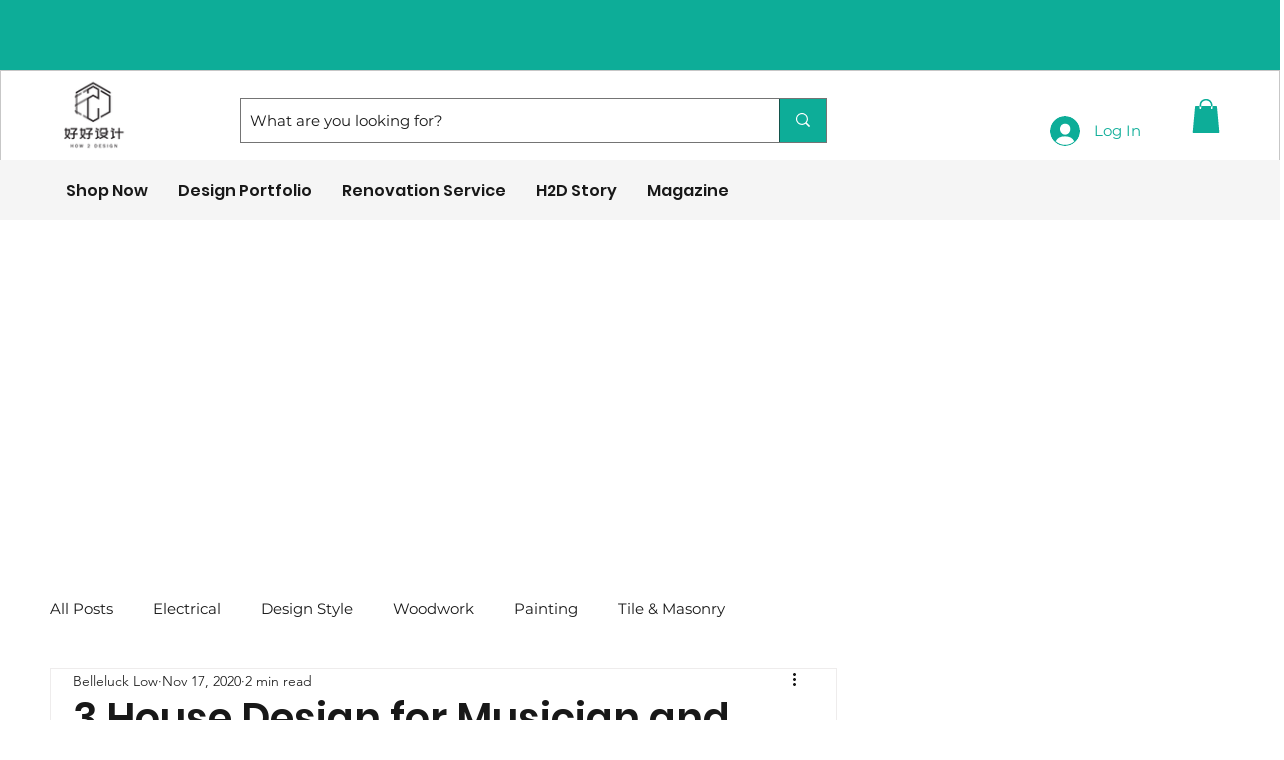

--- FILE ---
content_type: text/html; charset=utf-8
request_url: https://www.google.com/recaptcha/api2/aframe
body_size: 265
content:
<!DOCTYPE HTML><html><head><meta http-equiv="content-type" content="text/html; charset=UTF-8"></head><body><script nonce="gujedhfYkRgneAUf8ae3ZA">/** Anti-fraud and anti-abuse applications only. See google.com/recaptcha */ try{var clients={'sodar':'https://pagead2.googlesyndication.com/pagead/sodar?'};window.addEventListener("message",function(a){try{if(a.source===window.parent){var b=JSON.parse(a.data);var c=clients[b['id']];if(c){var d=document.createElement('img');d.src=c+b['params']+'&rc='+(localStorage.getItem("rc::a")?sessionStorage.getItem("rc::b"):"");window.document.body.appendChild(d);sessionStorage.setItem("rc::e",parseInt(sessionStorage.getItem("rc::e")||0)+1);localStorage.setItem("rc::h",'1768654288268');}}}catch(b){}});window.parent.postMessage("_grecaptcha_ready", "*");}catch(b){}</script></body></html>

--- FILE ---
content_type: text/css; charset=utf-8
request_url: https://www.how2design4u.com/_serverless/pro-gallery-css-v4-server/layoutCss?ver=2&id=jjgf-not-scoped&items=3451_800_856%7C3592_800_511%7C3615_800_490%7C3756_800_470%7C3488_800_511%7C3734_800_414%7C3746_800_512%7C3703_800_476%7C3324_800_869&container=2036.109375_670.40625_877_720&options=gallerySizeType:px%7CenableInfiniteScroll:true%7CtitlePlacement:SHOW_ON_HOVER%7CimageMargin:20%7CgalleryLayout:0%7CisVertical:true%7CgallerySizePx:300%7CcubeType:fill%7CgalleryThumbnailsAlignment:none
body_size: -193
content:
#pro-gallery-jjgf-not-scoped [data-hook="item-container"][data-idx="0"].gallery-item-container{opacity: 1 !important;display: block !important;transition: opacity .2s ease !important;top: 0px !important;left: 0px !important;right: auto !important;height: 348px !important;width: 325px !important;} #pro-gallery-jjgf-not-scoped [data-hook="item-container"][data-idx="0"] .gallery-item-common-info-outer{height: 100% !important;} #pro-gallery-jjgf-not-scoped [data-hook="item-container"][data-idx="0"] .gallery-item-common-info{height: 100% !important;width: 100% !important;} #pro-gallery-jjgf-not-scoped [data-hook="item-container"][data-idx="0"] .gallery-item-wrapper{width: 325px !important;height: 348px !important;margin: 0 !important;} #pro-gallery-jjgf-not-scoped [data-hook="item-container"][data-idx="0"] .gallery-item-content{width: 325px !important;height: 348px !important;margin: 0px 0px !important;opacity: 1 !important;} #pro-gallery-jjgf-not-scoped [data-hook="item-container"][data-idx="0"] .gallery-item-hover{width: 325px !important;height: 348px !important;opacity: 1 !important;} #pro-gallery-jjgf-not-scoped [data-hook="item-container"][data-idx="0"] .item-hover-flex-container{width: 325px !important;height: 348px !important;margin: 0px 0px !important;opacity: 1 !important;} #pro-gallery-jjgf-not-scoped [data-hook="item-container"][data-idx="0"] .gallery-item-wrapper img{width: 100% !important;height: 100% !important;opacity: 1 !important;} #pro-gallery-jjgf-not-scoped [data-hook="item-container"][data-idx="1"].gallery-item-container{opacity: 1 !important;display: block !important;transition: opacity .2s ease !important;top: 0px !important;left: 345px !important;right: auto !important;height: 208px !important;width: 325px !important;} #pro-gallery-jjgf-not-scoped [data-hook="item-container"][data-idx="1"] .gallery-item-common-info-outer{height: 100% !important;} #pro-gallery-jjgf-not-scoped [data-hook="item-container"][data-idx="1"] .gallery-item-common-info{height: 100% !important;width: 100% !important;} #pro-gallery-jjgf-not-scoped [data-hook="item-container"][data-idx="1"] .gallery-item-wrapper{width: 325px !important;height: 208px !important;margin: 0 !important;} #pro-gallery-jjgf-not-scoped [data-hook="item-container"][data-idx="1"] .gallery-item-content{width: 325px !important;height: 208px !important;margin: 0px 0px !important;opacity: 1 !important;} #pro-gallery-jjgf-not-scoped [data-hook="item-container"][data-idx="1"] .gallery-item-hover{width: 325px !important;height: 208px !important;opacity: 1 !important;} #pro-gallery-jjgf-not-scoped [data-hook="item-container"][data-idx="1"] .item-hover-flex-container{width: 325px !important;height: 208px !important;margin: 0px 0px !important;opacity: 1 !important;} #pro-gallery-jjgf-not-scoped [data-hook="item-container"][data-idx="1"] .gallery-item-wrapper img{width: 100% !important;height: 100% !important;opacity: 1 !important;} #pro-gallery-jjgf-not-scoped [data-hook="item-container"][data-idx="2"].gallery-item-container{opacity: 1 !important;display: block !important;transition: opacity .2s ease !important;top: 228px !important;left: 345px !important;right: auto !important;height: 199px !important;width: 325px !important;} #pro-gallery-jjgf-not-scoped [data-hook="item-container"][data-idx="2"] .gallery-item-common-info-outer{height: 100% !important;} #pro-gallery-jjgf-not-scoped [data-hook="item-container"][data-idx="2"] .gallery-item-common-info{height: 100% !important;width: 100% !important;} #pro-gallery-jjgf-not-scoped [data-hook="item-container"][data-idx="2"] .gallery-item-wrapper{width: 325px !important;height: 199px !important;margin: 0 !important;} #pro-gallery-jjgf-not-scoped [data-hook="item-container"][data-idx="2"] .gallery-item-content{width: 325px !important;height: 199px !important;margin: 0px 0px !important;opacity: 1 !important;} #pro-gallery-jjgf-not-scoped [data-hook="item-container"][data-idx="2"] .gallery-item-hover{width: 325px !important;height: 199px !important;opacity: 1 !important;} #pro-gallery-jjgf-not-scoped [data-hook="item-container"][data-idx="2"] .item-hover-flex-container{width: 325px !important;height: 199px !important;margin: 0px 0px !important;opacity: 1 !important;} #pro-gallery-jjgf-not-scoped [data-hook="item-container"][data-idx="2"] .gallery-item-wrapper img{width: 100% !important;height: 100% !important;opacity: 1 !important;} #pro-gallery-jjgf-not-scoped [data-hook="item-container"][data-idx="3"]{display: none !important;} #pro-gallery-jjgf-not-scoped [data-hook="item-container"][data-idx="4"]{display: none !important;} #pro-gallery-jjgf-not-scoped [data-hook="item-container"][data-idx="5"]{display: none !important;} #pro-gallery-jjgf-not-scoped [data-hook="item-container"][data-idx="6"]{display: none !important;} #pro-gallery-jjgf-not-scoped [data-hook="item-container"][data-idx="7"]{display: none !important;} #pro-gallery-jjgf-not-scoped [data-hook="item-container"][data-idx="8"]{display: none !important;} #pro-gallery-jjgf-not-scoped .pro-gallery-prerender{height:1256px !important;}#pro-gallery-jjgf-not-scoped {height:1256px !important; width:671px !important;}#pro-gallery-jjgf-not-scoped .pro-gallery-margin-container {height:1256px !important;}#pro-gallery-jjgf-not-scoped .pro-gallery {height:1256px !important; width:671px !important;}#pro-gallery-jjgf-not-scoped .pro-gallery-parent-container {height:1256px !important; width:690px !important;}

--- FILE ---
content_type: text/css; charset=utf-8
request_url: https://www.how2design4u.com/_serverless/pro-gallery-css-v4-server/layoutCss?ver=2&id=5f5ip-not-scoped&items=3543_640_433%7C3696_640_874%7C3526_640_382%7C3309_640_522%7C3521_640_407%7C3605_640_914%7C3657_640_912%7C3359_640_418%7C3321_640_867%7C3594_640_425&container=3763.25_670.40625_906_720&options=gallerySizeType:px%7CenableInfiniteScroll:true%7CtitlePlacement:SHOW_ON_HOVER%7CimageMargin:20%7CgalleryLayout:0%7CisVertical:true%7CgallerySizePx:300%7CcubeRatio:1%7CcubeType:fill%7CgalleryThumbnailsAlignment:none%7CthumbnailSpacings:0
body_size: -172
content:
#pro-gallery-5f5ip-not-scoped [data-hook="item-container"][data-idx="0"].gallery-item-container{opacity: 1 !important;display: block !important;transition: opacity .2s ease !important;top: 0px !important;left: 0px !important;right: auto !important;height: 220px !important;width: 325px !important;} #pro-gallery-5f5ip-not-scoped [data-hook="item-container"][data-idx="0"] .gallery-item-common-info-outer{height: 100% !important;} #pro-gallery-5f5ip-not-scoped [data-hook="item-container"][data-idx="0"] .gallery-item-common-info{height: 100% !important;width: 100% !important;} #pro-gallery-5f5ip-not-scoped [data-hook="item-container"][data-idx="0"] .gallery-item-wrapper{width: 325px !important;height: 220px !important;margin: 0 !important;} #pro-gallery-5f5ip-not-scoped [data-hook="item-container"][data-idx="0"] .gallery-item-content{width: 325px !important;height: 220px !important;margin: 0px 0px !important;opacity: 1 !important;} #pro-gallery-5f5ip-not-scoped [data-hook="item-container"][data-idx="0"] .gallery-item-hover{width: 325px !important;height: 220px !important;opacity: 1 !important;} #pro-gallery-5f5ip-not-scoped [data-hook="item-container"][data-idx="0"] .item-hover-flex-container{width: 325px !important;height: 220px !important;margin: 0px 0px !important;opacity: 1 !important;} #pro-gallery-5f5ip-not-scoped [data-hook="item-container"][data-idx="0"] .gallery-item-wrapper img{width: 100% !important;height: 100% !important;opacity: 1 !important;} #pro-gallery-5f5ip-not-scoped [data-hook="item-container"][data-idx="1"].gallery-item-container{opacity: 1 !important;display: block !important;transition: opacity .2s ease !important;top: 0px !important;left: 345px !important;right: auto !important;height: 444px !important;width: 325px !important;} #pro-gallery-5f5ip-not-scoped [data-hook="item-container"][data-idx="1"] .gallery-item-common-info-outer{height: 100% !important;} #pro-gallery-5f5ip-not-scoped [data-hook="item-container"][data-idx="1"] .gallery-item-common-info{height: 100% !important;width: 100% !important;} #pro-gallery-5f5ip-not-scoped [data-hook="item-container"][data-idx="1"] .gallery-item-wrapper{width: 325px !important;height: 444px !important;margin: 0 !important;} #pro-gallery-5f5ip-not-scoped [data-hook="item-container"][data-idx="1"] .gallery-item-content{width: 325px !important;height: 444px !important;margin: 0px 0px !important;opacity: 1 !important;} #pro-gallery-5f5ip-not-scoped [data-hook="item-container"][data-idx="1"] .gallery-item-hover{width: 325px !important;height: 444px !important;opacity: 1 !important;} #pro-gallery-5f5ip-not-scoped [data-hook="item-container"][data-idx="1"] .item-hover-flex-container{width: 325px !important;height: 444px !important;margin: 0px 0px !important;opacity: 1 !important;} #pro-gallery-5f5ip-not-scoped [data-hook="item-container"][data-idx="1"] .gallery-item-wrapper img{width: 100% !important;height: 100% !important;opacity: 1 !important;} #pro-gallery-5f5ip-not-scoped [data-hook="item-container"][data-idx="2"].gallery-item-container{opacity: 1 !important;display: block !important;transition: opacity .2s ease !important;top: 240px !important;left: 0px !important;right: auto !important;height: 194px !important;width: 325px !important;} #pro-gallery-5f5ip-not-scoped [data-hook="item-container"][data-idx="2"] .gallery-item-common-info-outer{height: 100% !important;} #pro-gallery-5f5ip-not-scoped [data-hook="item-container"][data-idx="2"] .gallery-item-common-info{height: 100% !important;width: 100% !important;} #pro-gallery-5f5ip-not-scoped [data-hook="item-container"][data-idx="2"] .gallery-item-wrapper{width: 325px !important;height: 194px !important;margin: 0 !important;} #pro-gallery-5f5ip-not-scoped [data-hook="item-container"][data-idx="2"] .gallery-item-content{width: 325px !important;height: 194px !important;margin: 0px 0px !important;opacity: 1 !important;} #pro-gallery-5f5ip-not-scoped [data-hook="item-container"][data-idx="2"] .gallery-item-hover{width: 325px !important;height: 194px !important;opacity: 1 !important;} #pro-gallery-5f5ip-not-scoped [data-hook="item-container"][data-idx="2"] .item-hover-flex-container{width: 325px !important;height: 194px !important;margin: 0px 0px !important;opacity: 1 !important;} #pro-gallery-5f5ip-not-scoped [data-hook="item-container"][data-idx="2"] .gallery-item-wrapper img{width: 100% !important;height: 100% !important;opacity: 1 !important;} #pro-gallery-5f5ip-not-scoped [data-hook="item-container"][data-idx="3"]{display: none !important;} #pro-gallery-5f5ip-not-scoped [data-hook="item-container"][data-idx="4"]{display: none !important;} #pro-gallery-5f5ip-not-scoped [data-hook="item-container"][data-idx="5"]{display: none !important;} #pro-gallery-5f5ip-not-scoped [data-hook="item-container"][data-idx="6"]{display: none !important;} #pro-gallery-5f5ip-not-scoped [data-hook="item-container"][data-idx="7"]{display: none !important;} #pro-gallery-5f5ip-not-scoped [data-hook="item-container"][data-idx="8"]{display: none !important;} #pro-gallery-5f5ip-not-scoped [data-hook="item-container"][data-idx="9"]{display: none !important;} #pro-gallery-5f5ip-not-scoped .pro-gallery-prerender{height:1369px !important;}#pro-gallery-5f5ip-not-scoped {height:1369px !important; width:671px !important;}#pro-gallery-5f5ip-not-scoped .pro-gallery-margin-container {height:1369px !important;}#pro-gallery-5f5ip-not-scoped .pro-gallery {height:1369px !important; width:671px !important;}#pro-gallery-5f5ip-not-scoped .pro-gallery-parent-container {height:1369px !important; width:690px !important;}

--- FILE ---
content_type: text/css; charset=utf-8
request_url: https://www.how2design4u.com/_serverless/pro-gallery-css-v4-server/layoutCss?ver=2&id=fods4-not-scoped&items=3368_640_903%7C3472_640_379%7C3525_640_936%7C3390_640_960%7C3600_640_953%7C3713_640_936%7C3578_640_960%7C3592_640_823&container=5585.25_670.40625_585.8125_720&options=gallerySizeType:px%7CenableInfiniteScroll:true%7CtitlePlacement:SHOW_ON_HOVER%7CimageMargin:20%7CisVertical:false%7CgridStyle:0%7CgalleryLayout:1%7CnumberOfImagesPerRow:0%7CgallerySizePx:300%7CcubeType:fill%7CgalleryThumbnailsAlignment:none
body_size: -96
content:
#pro-gallery-fods4-not-scoped [data-hook="item-container"][data-idx="0"].gallery-item-container{opacity: 1 !important;display: block !important;transition: opacity .2s ease !important;top: 0px !important;left: 0px !important;right: auto !important;height: 271px !important;width: 192px !important;} #pro-gallery-fods4-not-scoped [data-hook="item-container"][data-idx="0"] .gallery-item-common-info-outer{height: 100% !important;} #pro-gallery-fods4-not-scoped [data-hook="item-container"][data-idx="0"] .gallery-item-common-info{height: 100% !important;width: 100% !important;} #pro-gallery-fods4-not-scoped [data-hook="item-container"][data-idx="0"] .gallery-item-wrapper{width: 192px !important;height: 271px !important;margin: 0 !important;} #pro-gallery-fods4-not-scoped [data-hook="item-container"][data-idx="0"] .gallery-item-content{width: 192px !important;height: 271px !important;margin: 0px 0px !important;opacity: 1 !important;} #pro-gallery-fods4-not-scoped [data-hook="item-container"][data-idx="0"] .gallery-item-hover{width: 192px !important;height: 271px !important;opacity: 1 !important;} #pro-gallery-fods4-not-scoped [data-hook="item-container"][data-idx="0"] .item-hover-flex-container{width: 192px !important;height: 271px !important;margin: 0px 0px !important;opacity: 1 !important;} #pro-gallery-fods4-not-scoped [data-hook="item-container"][data-idx="0"] .gallery-item-wrapper img{width: 100% !important;height: 100% !important;opacity: 1 !important;} #pro-gallery-fods4-not-scoped [data-hook="item-container"][data-idx="1"].gallery-item-container{opacity: 1 !important;display: block !important;transition: opacity .2s ease !important;top: 0px !important;left: 212px !important;right: auto !important;height: 271px !important;width: 458px !important;} #pro-gallery-fods4-not-scoped [data-hook="item-container"][data-idx="1"] .gallery-item-common-info-outer{height: 100% !important;} #pro-gallery-fods4-not-scoped [data-hook="item-container"][data-idx="1"] .gallery-item-common-info{height: 100% !important;width: 100% !important;} #pro-gallery-fods4-not-scoped [data-hook="item-container"][data-idx="1"] .gallery-item-wrapper{width: 458px !important;height: 271px !important;margin: 0 !important;} #pro-gallery-fods4-not-scoped [data-hook="item-container"][data-idx="1"] .gallery-item-content{width: 458px !important;height: 271px !important;margin: 0px 0px !important;opacity: 1 !important;} #pro-gallery-fods4-not-scoped [data-hook="item-container"][data-idx="1"] .gallery-item-hover{width: 458px !important;height: 271px !important;opacity: 1 !important;} #pro-gallery-fods4-not-scoped [data-hook="item-container"][data-idx="1"] .item-hover-flex-container{width: 458px !important;height: 271px !important;margin: 0px 0px !important;opacity: 1 !important;} #pro-gallery-fods4-not-scoped [data-hook="item-container"][data-idx="1"] .gallery-item-wrapper img{width: 100% !important;height: 100% !important;opacity: 1 !important;} #pro-gallery-fods4-not-scoped [data-hook="item-container"][data-idx="2"].gallery-item-container{opacity: 1 !important;display: block !important;transition: opacity .2s ease !important;top: 291px !important;left: 0px !important;right: auto !important;height: 311px !important;width: 213px !important;} #pro-gallery-fods4-not-scoped [data-hook="item-container"][data-idx="2"] .gallery-item-common-info-outer{height: 100% !important;} #pro-gallery-fods4-not-scoped [data-hook="item-container"][data-idx="2"] .gallery-item-common-info{height: 100% !important;width: 100% !important;} #pro-gallery-fods4-not-scoped [data-hook="item-container"][data-idx="2"] .gallery-item-wrapper{width: 213px !important;height: 311px !important;margin: 0 !important;} #pro-gallery-fods4-not-scoped [data-hook="item-container"][data-idx="2"] .gallery-item-content{width: 213px !important;height: 311px !important;margin: 0px 0px !important;opacity: 1 !important;} #pro-gallery-fods4-not-scoped [data-hook="item-container"][data-idx="2"] .gallery-item-hover{width: 213px !important;height: 311px !important;opacity: 1 !important;} #pro-gallery-fods4-not-scoped [data-hook="item-container"][data-idx="2"] .item-hover-flex-container{width: 213px !important;height: 311px !important;margin: 0px 0px !important;opacity: 1 !important;} #pro-gallery-fods4-not-scoped [data-hook="item-container"][data-idx="2"] .gallery-item-wrapper img{width: 100% !important;height: 100% !important;opacity: 1 !important;} #pro-gallery-fods4-not-scoped [data-hook="item-container"][data-idx="3"]{display: none !important;} #pro-gallery-fods4-not-scoped [data-hook="item-container"][data-idx="4"]{display: none !important;} #pro-gallery-fods4-not-scoped [data-hook="item-container"][data-idx="5"]{display: none !important;} #pro-gallery-fods4-not-scoped [data-hook="item-container"][data-idx="6"]{display: none !important;} #pro-gallery-fods4-not-scoped [data-hook="item-container"][data-idx="7"]{display: none !important;} #pro-gallery-fods4-not-scoped .pro-gallery-prerender{height:918.2006226821069px !important;}#pro-gallery-fods4-not-scoped {height:918.2006226821069px !important; width:671px !important;}#pro-gallery-fods4-not-scoped .pro-gallery-margin-container {height:918.2006226821069px !important;}#pro-gallery-fods4-not-scoped .pro-gallery {height:918.2006226821069px !important; width:671px !important;}#pro-gallery-fods4-not-scoped .pro-gallery-parent-container {height:918.2006226821069px !important; width:690px !important;}